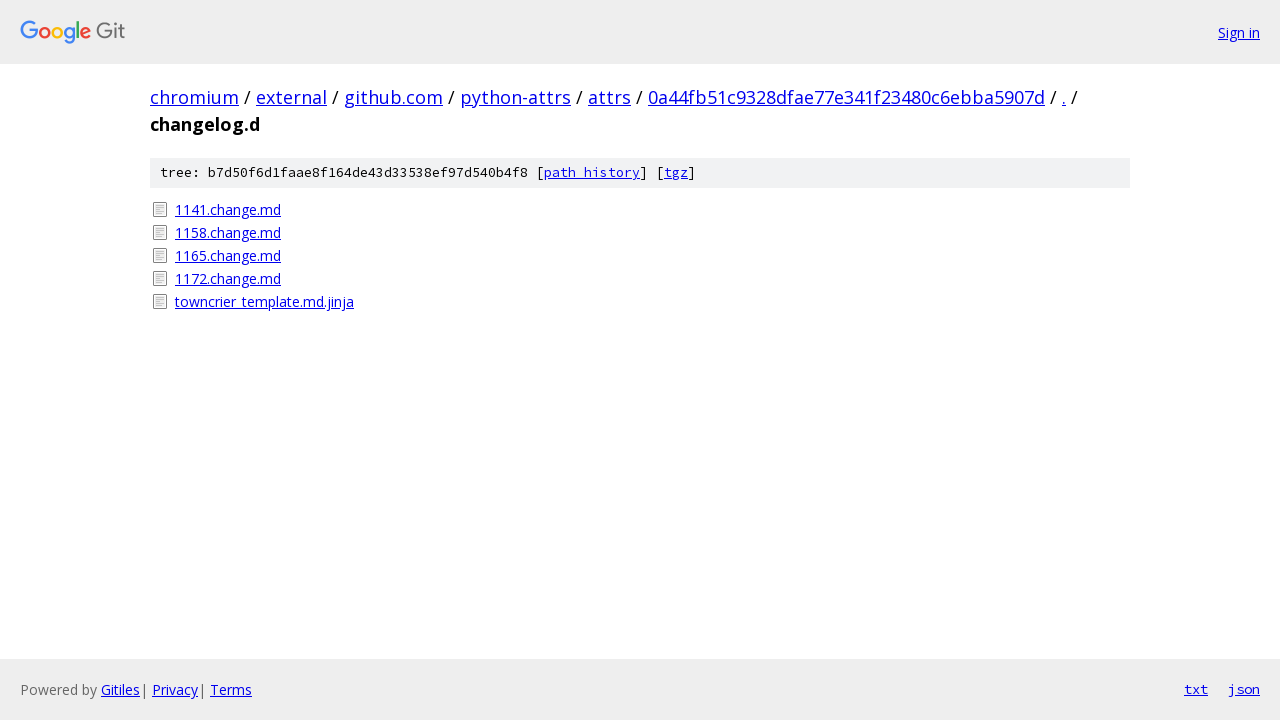

--- FILE ---
content_type: text/html; charset=utf-8
request_url: https://chromium.googlesource.com/external/github.com/python-attrs/attrs/+/0a44fb51c9328dfae77e341f23480c6ebba5907d/changelog.d/
body_size: 793
content:
<!DOCTYPE html><html lang="en"><head><meta charset="utf-8"><meta name="viewport" content="width=device-width, initial-scale=1"><title>changelog.d - external/github.com/python-attrs/attrs - Git at Google</title><link rel="stylesheet" type="text/css" href="/+static/base.css"><!-- default customHeadTagPart --></head><body class="Site"><header class="Site-header"><div class="Header"><a class="Header-image" href="/"><img src="//www.gstatic.com/images/branding/lockups/2x/lockup_git_color_108x24dp.png" width="108" height="24" alt="Google Git"></a><div class="Header-menu"> <a class="Header-menuItem" href="https://accounts.google.com/AccountChooser?faa=1&amp;continue=https://chromium.googlesource.com/login/external/github.com/python-attrs/attrs/%2B/0a44fb51c9328dfae77e341f23480c6ebba5907d/changelog.d">Sign in</a> </div></div></header><div class="Site-content"><div class="Container "><div class="Breadcrumbs"><a class="Breadcrumbs-crumb" href="/?format=HTML">chromium</a> / <a class="Breadcrumbs-crumb" href="/external/">external</a> / <a class="Breadcrumbs-crumb" href="/external/github.com/">github.com</a> / <a class="Breadcrumbs-crumb" href="/external/github.com/python-attrs/">python-attrs</a> / <a class="Breadcrumbs-crumb" href="/external/github.com/python-attrs/attrs/">attrs</a> / <a class="Breadcrumbs-crumb" href="/external/github.com/python-attrs/attrs/+/0a44fb51c9328dfae77e341f23480c6ebba5907d">0a44fb51c9328dfae77e341f23480c6ebba5907d</a> / <a class="Breadcrumbs-crumb" href="/external/github.com/python-attrs/attrs/+/0a44fb51c9328dfae77e341f23480c6ebba5907d/">.</a> / <span class="Breadcrumbs-crumb">changelog.d</span></div><div class="TreeDetail"><div class="u-sha1 u-monospace TreeDetail-sha1">tree: b7d50f6d1faae8f164de43d33538ef97d540b4f8 [<a href="/external/github.com/python-attrs/attrs/+log/0a44fb51c9328dfae77e341f23480c6ebba5907d/changelog.d">path history</a>] <span>[<a href="/external/github.com/python-attrs/attrs/+archive/0a44fb51c9328dfae77e341f23480c6ebba5907d/changelog.d.tar.gz">tgz</a>]</span></div><ol class="FileList"><li class="FileList-item FileList-item--regularFile" title="Regular file - 1141.change.md"><a class="FileList-itemLink" href="/external/github.com/python-attrs/attrs/+/0a44fb51c9328dfae77e341f23480c6ebba5907d/changelog.d/1141.change.md">1141.change.md</a></li><li class="FileList-item FileList-item--regularFile" title="Regular file - 1158.change.md"><a class="FileList-itemLink" href="/external/github.com/python-attrs/attrs/+/0a44fb51c9328dfae77e341f23480c6ebba5907d/changelog.d/1158.change.md">1158.change.md</a></li><li class="FileList-item FileList-item--regularFile" title="Regular file - 1165.change.md"><a class="FileList-itemLink" href="/external/github.com/python-attrs/attrs/+/0a44fb51c9328dfae77e341f23480c6ebba5907d/changelog.d/1165.change.md">1165.change.md</a></li><li class="FileList-item FileList-item--regularFile" title="Regular file - 1172.change.md"><a class="FileList-itemLink" href="/external/github.com/python-attrs/attrs/+/0a44fb51c9328dfae77e341f23480c6ebba5907d/changelog.d/1172.change.md">1172.change.md</a></li><li class="FileList-item FileList-item--regularFile" title="Regular file - towncrier_template.md.jinja"><a class="FileList-itemLink" href="/external/github.com/python-attrs/attrs/+/0a44fb51c9328dfae77e341f23480c6ebba5907d/changelog.d/towncrier_template.md.jinja">towncrier_template.md.jinja</a></li></ol></div></div> <!-- Container --></div> <!-- Site-content --><footer class="Site-footer"><div class="Footer"><span class="Footer-poweredBy">Powered by <a href="https://gerrit.googlesource.com/gitiles/">Gitiles</a>| <a href="https://policies.google.com/privacy">Privacy</a>| <a href="https://policies.google.com/terms">Terms</a></span><span class="Footer-formats"><a class="u-monospace Footer-formatsItem" href="?format=TEXT">txt</a> <a class="u-monospace Footer-formatsItem" href="?format=JSON">json</a></span></div></footer></body></html>